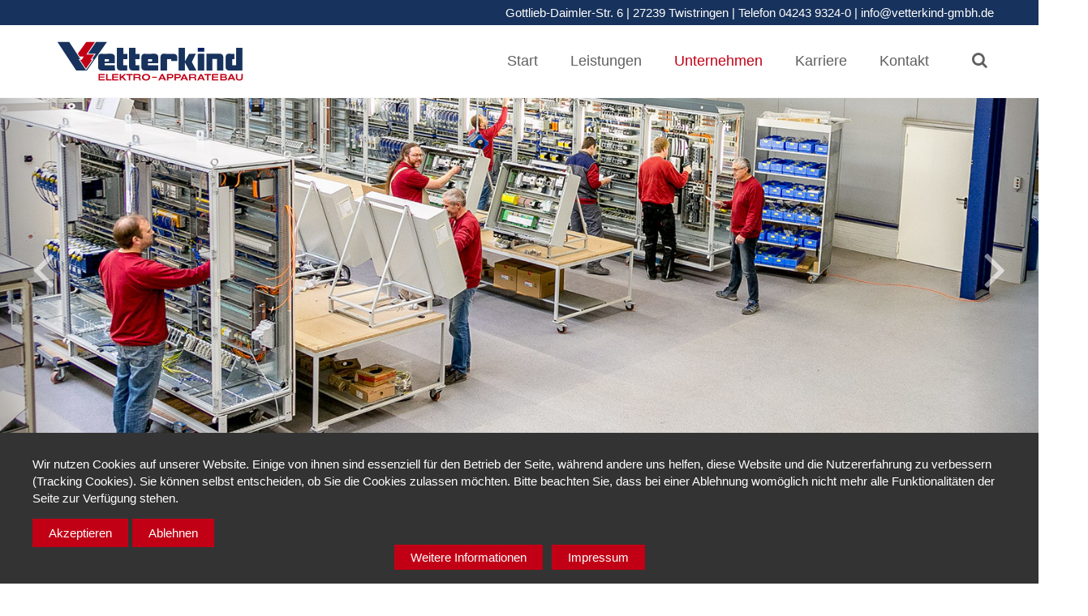

--- FILE ---
content_type: text/html; charset=utf-8
request_url: https://www.vetterkind-gmbh.de/unternehmen/geschichte
body_size: 6635
content:
<!doctype html>

<html lang="de-de">


<head>
<script type="text/javascript">  (function(){   function blockCookies(disableCookies, disableLocal, disableSession){   if(disableCookies == 1){   if(!document.__defineGetter__){   Object.defineProperty(document, 'cookie',{   get: function(){ return ''; },   set: function(){ return true;}   });   }else{   var oldSetter = document.__lookupSetter__('cookie');   if(oldSetter) {   Object.defineProperty(document, 'cookie', {   get: function(){ return ''; },   set: function(v){   if(v.match(/reDimCookieHint\=/)) {   oldSetter.call(document, v);   }   return true;   }   });   }   }   var cookies = document.cookie.split(';');   for (var i = 0; i < cookies.length; i++) {   var cookie = cookies[i];   var pos = cookie.indexOf('=');   var name = '';   if(pos > -1){   name = cookie.substr(0, pos);   }else{   name = cookie;   }   if(name.match(/reDimCookieHint/)) {   document.cookie = name + '=; expires=Thu, 01 Jan 1970 00:00:00 GMT';   }   }   }   if(disableLocal == 1){   window.localStorage.clear();   window.localStorage.__proto__ = Object.create(window.Storage.prototype);   window.localStorage.__proto__.setItem = function(){ return undefined; };   }   if(disableSession == 1){   window.sessionStorage.clear();   window.sessionStorage.__proto__ = Object.create(window.Storage.prototype);   window.sessionStorage.__proto__.setItem = function(){ return undefined; };   }   }   blockCookies(1,1,1);   }());   </script>


	<base href="https://www.vetterkind-gmbh.de/unternehmen/geschichte" />
	<meta http-equiv="content-type" content="text/html; charset=utf-8" />
	<meta name="x-ua-compatible" content="IE=edge,chrome=1" />
	<meta name="description" content="Wir blicken auf eine über 40 Jahre lange Unternehmensgeschichte zurück. Vetterkind besteht heute aus 2 Standorten und über 60 Mitarbeitern. 
" />
	<title>Geschichte</title>
	<link href="/templates/vetterkind/favicon.ico" rel="shortcut icon" type="image/vnd.microsoft.icon" />
	<link href="https://www.vetterkind-gmbh.de/component/search/?Itemid=117&amp;format=opensearch" rel="search" title="Suchen Vetterkind GmbH" type="application/opensearchdescription+xml" />
	<link href="/plugins/system/jce/css/content.css?f99ac840a31f86defddd39361d595b95" rel="stylesheet" type="text/css" />
	<link href="/media/plg_system_jcemediabox/css/jcemediabox.min.css?2c837ab2c7cadbdc35b5bd7115e9eff1" rel="stylesheet" type="text/css" />
	<link href="/templates/vetterkind/css/template.css" rel="stylesheet" type="text/css" />
	<link href="/templates/vetterkind/css/custom.css" rel="stylesheet" type="text/css" />
	<style type="text/css">
#redim-cookiehint-bottom {position: fixed; z-index: 99999; left: 0px; right: 0px; bottom: 0px; top: auto !important;}
	</style>
	<script src="/media/jui/js/jquery.min.js?f99ac840a31f86defddd39361d595b95" type="text/javascript"></script>
	<script src="/media/jui/js/jquery-noconflict.js?f99ac840a31f86defddd39361d595b95" type="text/javascript"></script>
	<script src="/media/jui/js/jquery-migrate.min.js?f99ac840a31f86defddd39361d595b95" type="text/javascript"></script>
	<script src="/media/system/js/caption.js?f99ac840a31f86defddd39361d595b95" type="text/javascript"></script>
	<script src="/media/plg_system_jcemediabox/js/jcemediabox.min.js?2c837ab2c7cadbdc35b5bd7115e9eff1" type="text/javascript"></script>
	<script src="/templates/vetterkind/js/bootstrap.min.js" type="text/javascript"></script>
	<script type="text/javascript">
jQuery(window).on('load',  function() {
				new JCaption('img.caption');
			});jQuery(document).ready(function(){WfMediabox.init({"base":"\/","theme":"standard","width":"","height":"","lightbox":0,"shadowbox":0,"icons":1,"overlay":1,"overlay_opacity":0.8000000000000000444089209850062616169452667236328125,"overlay_color":"#000000","transition_speed":500,"close":2,"labels":{"close":"PLG_SYSTEM_JCEMEDIABOX_LABEL_CLOSE","next":"PLG_SYSTEM_JCEMEDIABOX_LABEL_NEXT","previous":"PLG_SYSTEM_JCEMEDIABOX_LABEL_PREVIOUS","cancel":"PLG_SYSTEM_JCEMEDIABOX_LABEL_CANCEL","numbers":"PLG_SYSTEM_JCEMEDIABOX_LABEL_NUMBERS","numbers_count":"PLG_SYSTEM_JCEMEDIABOX_LABEL_NUMBERS_COUNT","download":"PLG_SYSTEM_JCEMEDIABOX_LABEL_DOWNLOAD"},"swipe":true,"expand_on_click":true});});
	</script>

	
	<meta name="viewport" content="width=device-width, initial-scale=1.0, maximum-scale=1.0, user-scalable=0" />
	
	<link rel="apple-touch-icon" sizes="180x180" href="/templates/vetterkind/images/favicon/apple-touch-icon.png">
	<link rel="icon" type="image/png" sizes="32x32" href="/templates/vetterkind/images/favicon/favicon-32x32.png">
	<link rel="icon" type="image/png" sizes="16x16" href="/templates/vetterkind/images/favicon/favicon-16x16.png">
	<link rel="manifest" href="/templates/vetterkind/images/favicon/manifest.json">
	<link rel="mask-icon" href="/templates/vetterkind/images/favicon/safari-pinned-tab.svg" color="#17325c">
	<link rel="shortcut icon" href="/templates/vetterkind/images/favicon/favicon.ico">
	<meta name="msapplication-TileColor" content="#ffffff">
	<meta name="msapplication-TileImage" content="/templates/vetterkind/images/favicon/mstile-144x144.png">
	<meta name="msapplication-config" content="/templates/vetterkind/images/favicon/browserconfig.xml">
	<meta name="theme-color" content="#ffffff">
	
	<!-- Fonts -->
	<link type="text/css" rel="stylesheet" href="//fast.fonts.net/cssapi/3e7ab01e-0465-4453-9326-ff1667e75ee5.css"/>
	
	<!-- Cookie Banner Padding -->
<script type="text/javascript" src="/templates/vetterkind/js/jquery.cookieconsentpadding.js"></script>
</head>
  
<body class="site geschichte ">

		<header id="header">
				<div id="topbar">
			<div class="container">
				<div class="row">
	<!--
					<div class="col-lg-4 col-md-4 col-sm-12 col-xs-12 topmenu">
						
					</div>
	-->
					
					<div class="address">
								<div class="moduletable">
						

<div class="custom"  >
	<p>Gottlieb-Daimler-Str. 6 | 27239 Twistringen | Telefon 04243 9324-0 |&nbsp;<a href="mailto:info@vetterkind-gmbh.de">info@vetterkind-gmbh.de</a></p></div>
		</div>
	
					</div>
				</div>
			</div>
		</div>
		
		<nav class="navbar navbar-default" data-spy="affix" data-offset-top="31">
			<div class="container">
				<div class="row">
										<div class="col-md-3 col-sm-12 col-xs-12">
						<div class="logo">
									<div class="moduletable">
						

<div class="custom"  >
	<p><a href="/"><img src="/images/logo/logo.svg" alt="logo" width="230" height="55" /></a></p></div>
		</div>
	
						</div>
					</div>
					
										<div class="col-md-9 col-sm-12 col-xs-12">
						<div class="row">			
														<div class="col-md-12 navigation-onscreen">
								<div class="hauptmenu pull-right clearfix">
									<div class="row">
										<button class="navbar-toggle" type="button" data-toggle="collapse" data-target=".navbar-collapse" aria-controls="navbar-collapse" aria-expanded="false">
											<i class="fa fa-bars" aria-hidden="true"></i>
										</button>
									
										<div class="navbar navbar-default navbar-collapse collapse" aria-expanded="false">
											<nav class="main-menu">
												<ul class="nav menu" id="mainmenu">
<li class="item-101"><a href="/" title="Start">Start</a></li><li class="item-113 deeper parent"><a href="/leistungen" title="Leistungen">Leistungen</a><ul class="nav-child unstyled small dropdown-menu"><li class="item-104"><a href="/leistungen/beratung-konstruktion" title="Beratung &amp; Konstruktion">Beratung &amp; Konstruktion</a></li><li class="item-106"><a href="/leistungen/programmierung-visualisierung" title="Programmierung &amp; Visualisierung">Programmierung &amp; Visualisierung</a></li><li class="item-105"><a href="/leistungen/fertigung-pruefung" title="Fertigung &amp; Prüfung">Fertigung &amp; Prüfung</a></li><li class="item-107"><a href="/leistungen/montage-inbetriebnahme" title="Montage &amp; Inbetriebnahme">Montage &amp; Inbetriebnahme</a></li></ul></li><li class="item-114 active deeper parent"><a href="/unternehmen" title="Unternehmen">Unternehmen</a><ul class="nav-child unstyled small dropdown-menu"><li class="item-118"><a href="/unternehmen/qualitaet" title="Qualität">Qualität</a></li><li class="item-102"><a href="/unternehmen/leitbild" title="Leitbild">Leitbild</a></li><li class="item-103 current active"><a href="/unternehmen/geschichte" title="Geschichte">Geschichte</a></li><li class="item-138"><a href="/unternehmen/referenzen" title="Ihr Spezialist">Ihr Spezialist</a></li></ul></li><li class="item-108 deeper parent"><a href="/karriere" title="Karriere">Karriere</a><ul class="nav-child unstyled small dropdown-menu"><li class="item-181"><a href="/karriere/bewerbungsformular" title="Bewerbungsformular">Bewerbungsformular</a></li></ul></li><li class="item-120"><a href="/kontakt" title="Kontakt">Kontakt</a></li></ul>

											</nav>
										</div>
									</div>
								</div>
								
																									<div class="searchbox">
												<div class="moduletable">
						<div id="sb-search" class="sb-search">
	<form action="/unternehmen/geschichte" method="post" class="form-inline">

		<input name="searchword" id="search" maxlength="200"  class="sb-search-input inputbox search-query form-control" type="search" size="0" value=" "  onblur="if (this.value=='') this.value=' ';" onfocus="if (this.value==' ') this.value='';" /> <input type="submit" value="Suchen" class="sb-search-submit" onclick="this.form.searchword.focus();">		
		<input type="hidden" name="task" value="search" />
		<input type="hidden" name="option" value="com_search" />
		<input type="hidden" name="Itemid" value="117" />
		
		<span class="sb-icon-search"></span>
	</form>
</div>
		</div>
	
									</div>
															</div>
						</div>
					</div>
				</div>
			</div>
		</nav>
	</header>
	
			<section id="top">
					
						<div class="clearfix">
						<div class="moduletable">
						

<div id="carousel-117" class="slideshow carousel fade " data-ride="carousel" data-interval="7000">

	<!-- Indicators -->
	    
    <!-- Wrapper for slides -->
    <div class="carousel-inner">
	    
	    <!-- Random -->
		    
				    
		    	<div class="item active">
		    	
		    		<img src="/images/cache/21babec118e047895d3ada410caef6d0_w1490_h490_cp.jpg" alt="" width="1490" height="490" />
		    		
		    				    		
		    	</div>
		    	
				    
		    	<div class="item">
		    	
		    		<img src="/images/cache/1679bcff700017b4f9dcbf3f8132b917_w1490_h490_cp.jpg" alt="" width="1490" height="490" />
		    		
		    				    		
		    	</div>
		    	
				    
		    	<div class="item">
		    	
		    		<img src="/images/cache/0387c8a9759a9b06987a1792fb5763a7_w1490_h490_cp.jpg" alt="" width="1490" height="490" />
		    		
		    				    		
		    	</div>
		    	
				    
		    	<div class="item">
		    	
		    		<img src="/images/cache/8020a56a22e5eb19173d9e5eb7a5ff14_w1490_h490_cp.jpg" alt="" width="1490" height="490" />
		    		
		    				    		
		    	</div>
		    	
		    	
    </div>
    
            
        <!-- Controls -->
        <a class="left carousel-control" href="#carousel-117" data-slide="prev"><i class="fa fa-angle-left"></i></a>
        <a class="right carousel-control" href="#carousel-117" data-slide="next"><i class="fa fa-angle-right"></i></a>
        
        
</div>

		</div>
	
			</div>
		
			</section>
	
		<section id="content">
		<div class="container">
			<article class="contentblock clearfix">
									
					<div class="content-narrow col-md-8 col-sm-7 col-xs-12">
												
						<div class="item-page" itemscope itemtype="https://schema.org/Article">
	<meta itemprop="inLanguage" content="de-DE" />
	
		
			<div class="page-header">
					<h2 itemprop="headline">
				Geschichte			</h2>
									</div>
					
	
		
	<div class="articletext clearfix">
									
																<div itemprop="articleBody">
			
<h3>Unsere Wurzeln haben wir nicht vergessen!</h3>
<p>In den Anfängen der <strong>70er</strong> Jahre wurden elektrotechnische und elektronische Geräte viel für Ausbildungszwecke gefertigt. <strong>1971</strong> gründete Lutz Vetterkind den Ein-Mann-Betrieb und spezialisierte sich auf Experimentiertechnik für Schulen, darunter auch die Herstellung von Experimentier-Schalttafeln. Rasch entwickelte sich Vetterkind zu einem großen Unternehmen in den Gebieten Elektro- und Automatisierungstechnik sowie im Bereich der Schaltanlagen für den Gesamtmaschinenbau.</p>
<p><strong>1982</strong>&nbsp;übernahmen Werner Kollmeyer und Reinhard Wessels das Unternehmen. Sie erkannten schnell, dass die Produktpalette der modernen Zeit angepasst werden musste und so bestimmte das Motto „Wir machen Energie beweglich“ das expandierende Unternehmen. Vetterkind nahm Stromversorgungsanlagen in das Sortiment auf. Diese Anlagen bewährten sich überall dort, wo Engpässe durch die öffentliche Stromversorgung auftraten, wie z.B. in Krankenhäusern als Notstromaggregat.</p>
<p>&nbsp;</p>
<p>Das Leistungsspektrum des mittelständischen Betriebs hat sich mit den Jahren stark erweitert. Neben der Fertigung von Schaltschränken und der dazugehörigen Prüfung, sind die Beratung und Projektierung, Elektrokonstruktion und Programmierung sowie die Montage, Inbetriebnahme und Schulung zu wesentlichen Teilen der Dienstleistung herangereift.</p>
<p>Unsere kompetente und leistungsfähige Mannschaft besteht aus mittlerweile rund 100 Mitarbeitern.</p>
<hr />
<p>Die Firmenentstehung im Einzelnen:</p>
<table>
	<tbody>
		<tr>
			<td><strong>1971</strong></td>
			<td>Gründung durch Lutz Vetterkind</td>
		</tr>
		<tr>
			<td><strong>1975</strong></td>
			<td>Erweiterung des Betriebs um eine zweite Produktionsstätte in Borwede</td>
		</tr>
	  <tr>
			<td><strong>1982</strong></td>
			<td>Übernahme durch Werner Kollmeyer und Reinhard Wessels</td>
		</tr>
		<tr>
			<td><strong>1978</strong></td>
			<td>Umzug an den heutigen Firmensitz an der Gottlieb-Daimler-Straße 6 in Twistringen</td>
		</tr>
		<tr>
			<td><strong>1986</strong></td>
			<td>Umwandlung der Firma Vetterkind in eine GmbH</td>
		</tr>
		<tr>
			<td><strong>1988-1992</strong></td>
			<td>Nach wiederholten Erweiterungen erreicht die Fertigungshalle eine Größe von 2000m²</td>
		</tr>
		<tr>
			<td><strong>1996</strong></td>
			<td>Errichtung einer neuen Lagerhalle mit 600 m² Stellplatz</td>
		</tr>
		<tr>
			<td><strong>2000</strong></td>
			<td>Neubau eines Bürogebäudes mit 300 m² Nutzfläche</td>
		</tr>
		<tr>
			<td><strong>2008</strong></td>
			<td>Neubau des Werk 2 an der Justus von Liebig Straße 1 mit einer Produktionsfläche von 1000 m² und zusätzlichen Büroräumen</td>
		</tr>
		<tr>
			<td><strong>2008</strong></td>
			<td>Dietmar Wessels übernimmt für Reinhard Wessels die Geschäftsführung</td>
		</tr>
		<tr>
			<td><strong>2011</strong></td>
			<td>Jana Tolle (geb. Kollmeyer) übernimmt für Werner Kollmeyer die Geschäftsführung</td>
		</tr>
		<tr>
			<td><strong>2016</strong></td>
			<td>Erweiterung des Werk 2 um 1000 m² Produktionsfläche</td>
		</tr>
		<tr>
			<td><strong>2020</strong></td>
			<td>Erweiterung des Werk 2 um weitere 1500 m² Produktionsfläche sowie 200 m² Büroräume</td>
		</tr>
	  <tr>
			<td><strong>2021</strong></td>
			<td>50 Jahre voll Spannung, 50 Jahre voll Her(t)z!</td>
		</tr>
	</tbody>
</table>
<p>&nbsp;</p>
<p>&nbsp;</p>
<p><br />&nbsp;</p>		</div>
	
			
															</div>
</div>

						
												
					</div>
					
					<div class="sidebar col-md-4 col-sm-5 col-xs-12">
								<div class="moduletable">
							<h3>Unternehmen</h3>
						<ul class="nav menu">
<li class="item-118"><a href="/unternehmen/qualitaet" title="Qualität">Qualität</a></li><li class="item-102"><a href="/unternehmen/leitbild" title="Leitbild">Leitbild</a></li><li class="item-103 current"><a href="/unternehmen/geschichte" title="Geschichte">Geschichte</a></li><li class="item-138"><a href="/unternehmen/referenzen" title="Ihr Spezialist">Ihr Spezialist</a></li></ul>
		</div>
			<div class="moduletable">
							<h3>Unsere Broschüre</h3>
						

<div class="custom"  >
	<p><a href="/images/downloads/vetterkind-broschuere.pdf" target="_blank" rel="noopener noreferrer"><img src="/images/module/vetterkind-broschuere.png" alt="vetterkind broschuere" /></a></p></div>
		</div>
			<div class="moduletable">
							<h3>Zertifizierung</h3>
						

<div class="custom"  >
	<p><img src="/images/module/siemens-solution-partner.png" alt="siemens solution partner" /></p></div>
		</div>
	
					</div>
					
							</article>
		</div>
	</section>
	
			
			
			
			
			
			
		<footer id="footer">
		<div class="container">
			<div class="row" style="position:relative">
									<div class="col-lg-6 col-md-7 col-sm-12 col-xs-12 copyright">
								<div class="moduletable">
						

<div class="custom"  >
	<p><strong>Vetterkind GmbH</strong>&nbsp;| Gottlieb-Daimler-Str. 6 | 27239 Twistringen <br />Telefon 04243 9324-0 | <span id="cloakd3880aa8a4d46b2bf8bc4457c69302e5">Diese E-Mail-Adresse ist vor Spambots geschützt! Zur Anzeige muss JavaScript eingeschaltet sein!</span><script type='text/javascript'>
				document.getElementById('cloakd3880aa8a4d46b2bf8bc4457c69302e5').innerHTML = '';
				var prefix = '&#109;a' + 'i&#108;' + '&#116;o';
				var path = 'hr' + 'ef' + '=';
				var addyd3880aa8a4d46b2bf8bc4457c69302e5 = '&#105;nf&#111;' + '&#64;';
				addyd3880aa8a4d46b2bf8bc4457c69302e5 = addyd3880aa8a4d46b2bf8bc4457c69302e5 + 'v&#101;tt&#101;rk&#105;nd-gmbh' + '&#46;' + 'd&#101;';
				var addy_textd3880aa8a4d46b2bf8bc4457c69302e5 = '&#105;nf&#111;' + '&#64;' + 'v&#101;tt&#101;rk&#105;nd-gmbh' + '&#46;' + 'd&#101;';document.getElementById('cloakd3880aa8a4d46b2bf8bc4457c69302e5').innerHTML += '<a ' + path + '\'' + prefix + ':' + addyd3880aa8a4d46b2bf8bc4457c69302e5 + '\'>'+addy_textd3880aa8a4d46b2bf8bc4457c69302e5+'<\/a>';
		</script></p></div>
		</div>
	
                    <div style="display:block;float:none; margin-top:10px">
						
                          <a href="https://www.facebook.com/Vetterkind-GmbH-108033164455846/">
						  <img width="30" height="auto" src="/images/startseite/facebook.png">
						  </a>
                          <a href="https://www.instagram.com/vetterkind.gmbh/">
						  <img width="30" height="auto" src="/images/startseite/instagram.png">
						  </a>
                    </div>
					</div>
					<div class="col-lg-6 col-md-5 col-sm-12 col-xs-12 footermenu">
								<div class="moduletable">
						<ul class="nav menu">
<li class="item-117"><a href="/impressum" title="Impressum">Impressum</a></li><li class="item-194"><a href="/hinweisgeber" title="Hinweisgeber-Meldestelle">Hinweisgeber-Meldestelle</a></li><li class="item-116"><a href="/datenschutz" title="Datenschutz">Datenschutz</a></li><li class="item-115"><a href="/haftungsausschluss" title="Haftungsausschluss">Haftungsausschluss</a></li></ul>
		</div>
	


					</div>
							</div>
		</div>
	</footer>
	
	
	
	<!-- Suche -->
	<script type="text/javascript" src="/templates/vetterkind/js/classie.js"></script>
	<script type="text/javascript" src="/templates/vetterkind/js/uisearch.js"></script>
	<script>new UISearch( document.getElementById( 'sb-search' ) );</script>

<div id="redim-cookiehint-bottom">   <div id="redim-cookiehint">     <div class="cookiecontent">   <p>Wir nutzen Cookies auf unserer Website. Einige von ihnen sind essenziell für den Betrieb der Seite, während andere uns helfen, diese Website und die Nutzererfahrung zu verbessern (Tracking Cookies). Sie können selbst entscheiden, ob Sie die Cookies zulassen möchten. Bitte beachten Sie, dass bei einer Ablehnung womöglich nicht mehr alle Funktionalitäten der Seite zur Verfügung stehen.</p>    </div>     <div class="cookiebuttons">        <a id="cookiehintsubmit" onclick="return cookiehintsubmit(this);" href="https://www.vetterkind-gmbh.de/unternehmen/geschichte?rCH=2"         class="btn">Akzeptieren</a>           <a id="cookiehintsubmitno" onclick="return cookiehintsubmitno(this);" href="https://www.vetterkind-gmbh.de/unternehmen/geschichte?rCH=-2"           class="btn">Ablehnen</a>          <div class="text-center" id="cookiehintinfo">                <a target="_self" href="/datenschutz">Weitere Informationen</a>                                <a target="_self" href="/impressum">Impressum</a>            </div>      </div>     <div class="clr"></div>   </div> </div>     <script type="text/javascript">       document.addEventListener("DOMContentLoaded", function(event) {         if (!navigator.cookieEnabled){           document.getElementById('redim-cookiehint-bottom').remove();         }       });       function cookiehintfadeOut(el) {         el.style.opacity = 1;         (function fade() {           if ((el.style.opacity -= .1) < 0) {             el.style.display = "none";           } else {             requestAnimationFrame(fade);           }         })();       }        function cookiehintsubmit(obj) {         document.cookie = 'reDimCookieHint=1; expires=0;29; path=/';         cookiehintfadeOut(document.getElementById('redim-cookiehint-bottom'));         return true;       }       function cookiehintsubmitno(obj) {         document.cookie = 'reDimCookieHint=-1; expires=0; path=/';         cookiehintfadeOut(document.getElementById('redim-cookiehint-bottom'));         return true;       }     </script>  
</body>
</html>

--- FILE ---
content_type: text/css
request_url: https://www.vetterkind-gmbh.de/templates/vetterkind/css/custom.css
body_size: -53
content:
@media only screen and (min-width: 1490px) {
  .front.start #top .carousel .item:nth-child(odd){
  	background: #01203d;
  }
 .front.start #top .carousel .item:nth-child(odd) img {
    width: auto;
    margin: 0 auto;
  }
}

--- FILE ---
content_type: application/javascript
request_url: https://www.vetterkind-gmbh.de/templates/vetterkind/js/jquery.cookieconsentpadding.js
body_size: -62
content:
jQuery(document).ready(function($) {
	
	window.addEventListener("load",function(){
	
		if($('#redim-cookiehint').length > 0) {
				
			$('body').css('padding-bottom', $('#redim-cookiehint').outerHeight());
			
		}
		
		$(document).on('click', '#cookiehintsubmit', function() {
			
			$('body').css('padding-bottom', 0);
			
		});
		
	});
	
});

--- FILE ---
content_type: image/svg+xml
request_url: https://www.vetterkind-gmbh.de/images/logo/logo.svg
body_size: 4388
content:
<svg xmlns="http://www.w3.org/2000/svg" viewBox="0 0 479.333 103" enable-background="new 0 0 479.333 103"><style type="text/css">.st0{fill:#051E64;} .st1{fill:#17325C;} .st2{fill:#C10016;} .st3{fill:#E3000F;} .st4{fill:#272664;}</style><path d="M75.63 16.06" class="st0"/><path d="M128.84 2.02l-51.5 73.3h-27.4L1.67 1.94l30.17.03L60.5 46.02l-4.56-.1 19.1 28.5L95 46l-4.33.02 9.27-13.57-19.83-.03 20.64-30.4z" class="st1"/><path d="M378.56 16.98l.12 10.14-16.44-.02V16.9z" class="st0"/><path d="M202.24 32.63l10.3.02v13.5l-10.66-.02.06 16 10.2-.06v13.3s-18.68-.12-18.37-.02c-5.96-.23-8.2-4.5-8.23-9.83L185.5 17l16.74.03v15.6zM427.5 40.27l.03 35.1h-16.1l-.02-29.4-11.7-.04.04 29.3h-15.1v-42.8s35.7-.2 35.65-.03c3.2.2 7.04 2.8 7.2 7.87zM378.63 32.4l-.04 42.92h-16.5l.04-42.82zM123.03 46.12v6.18l10.73-.05.06-6.2-10.8.07zm26.23-5.8l-.04 16.3-26.48-.03.02 5.47h26.46l.1 13.22h-35.4c-4.42 0-7.78-3.92-7.78-7.17 0-2-.07-27.68-.07-27.68.44-5.4 3.32-7.78 7.62-7.98-.07.1 27.45 0 27.67.02 4.1.3 7.93 3.45 7.9 7.82M234.3 46.1v6.2l10.72-.05-.1-6.04-10.63-.1zm26.22-5.8l-.03 16.3-26.5-.02.03 5.48h26.46l-.1 13.22H225.2c-4.42.03-7.77-3.9-7.77-7.15 0-2-.06-27.68-.06-27.68.44-5.4 3.32-7.8 7.62-8-.07.12 27.46 0 27.68.03 4.1.32 7.93 3.46 7.88 7.83" class="st1"/><path d="M171.03 32.62l10.3.02v13.5l-10.67-.02.07 16 10.2-.07v13.3s-18.7-.12-18.37 0c-5.97-.25-8.2-4.5-8.23-9.85L154.3 17l16.73.02v15.6zM294.03 50.83l-.1-4.62-10.63-.1v29.16l-16.9.12-.05-34.93c.43-5.4 3.3-7.8 7.6-8-.05.12 27.47 0 27.7.03 4.1.32 7.92 3.46 7.88 7.83l-.03 10.53h-15.47zM329.18 16.98v35.3l10.5-19.74 17.36-.08-10.1 21.3L358.5 75.3l-18.27-.08-11.17-20.4.05 20.48-16.3-.03.04-58.31zM450.65 46.1l5.56.06V32.5c-7.26.02-14.92.02-14.88-.04-4.3.2-7.2 2.6-7.62 8 0 0 .06 25.67.06 27.67 0 3.25 3.36 7.18 7.77 7.15h35.23l.1-58.26h-16.18l-.14 45.04h-9.88V46.1z" class="st1"/><path d="M98.04 1.94L76.1 34.34h19.88l-9.25 13.5h4.2L74.82 70.7l-15.27-23 4.53.03 5.5-8.4-10.8-.04-4.76-7.3L75.8 1.87zM107.1 84.5h15.96v3.05H110.7v3.5h11.64v2.82H110.7v4.02h12.54v3.03H107.1zM126.4 84.5h3.62v13.4h10.56v3.03H126.4zM142.2 84.5h15.68v3.05H145.8v3.5h11.36v2.82H145.8v4.02h12.26v3.03H142.2zM161.5 84.5h3.63v7.1l8.4-7.1h4.5l-7.55 7.06 8.17 9.37h-4.53l-6.36-7.38-2.63 2.1v5.28h-3.62zM185.03 87.55h-6.33V84.5h16.28v3.05h-6.33v13.38h-3.62zM200.64 91.94h8.5c1.6 0 2.48-.7 2.48-2.35 0-1.6-.88-2.28-2.5-2.28h-8.48v4.62zm-3.6-7.43h13.38c2.94 0 4.8 2.06 4.8 4.54 0 1.93-.78 3.38-2.6 4.1v.06c1.78.46 2.28 2.18 2.4 3.84.07 1.04.04 2.97.7 3.9h-3.62c-.44-1.05-.4-2.63-.58-3.95-.25-1.73-.92-2.5-2.73-2.5h-8.16v6.43h-3.6V84.5M229.27 98.28c4.3 0 6.5-2.76 6.5-5.5 0-2.87-2.2-5.63-6.5-5.63s-6.5 2.76-6.5 5.64c0 2.72 2.2 5.48 6.5 5.48zm0-14.16c6.73 0 10.68 3.8 10.68 8.67 0 4.72-3.95 8.52-10.68 8.52-6.72 0-10.68-3.8-10.68-8.53 0-4.9 3.95-8.68 10.67-8.68" class="st2"/><path d="M244.82 91.55h11.8v2.8h-11.8z" class="st3"/><path d="M267.8 94.58h5.6l-2.72-6.02h-.07l-2.8 6.02zm1-10.07h3.77l8.13 16.43h-4.4l-1.64-3.66h-8.12l-1.7 3.66h-4.27l8.24-16.42M286.4 92.23h6.5c1.68 0 3.17-.36 3.17-2.46s-1.5-2.45-3.17-2.45h-6.5v4.92zm-3.6-7.72h11.1c4.08 0 5.67 2.6 5.67 5.28s-1.6 5.26-5.68 5.26h-7.5v5.9h-3.6V84.5M305.6 92.23h6.5c1.67 0 3.16-.36 3.16-2.46s-1.5-2.45-3.17-2.45h-6.5v4.92zm-3.6-7.72h11.08c4.1 0 5.68 2.6 5.68 5.28s-1.6 5.26-5.68 5.26h-7.48v5.9H302V84.5" class="st2"/><path d="M385.88 87.55h-6.33V84.5h16.28v3.05h-6.34v13.38h-3.62zM398.45 84.5h16.24v3.05h-12.64v3.5h11.92v2.82h-11.92v4.02h12.82v3.03h-16.43zM423.36 91.16h7.34c1.26 0 2.2-.58 2.2-1.96 0-1.56-1.2-1.9-2.48-1.9h-7.06v3.86zm0 6.96h7.55c1.43 0 2.67-.46 2.67-2.16 0-1.68-1.05-2.34-2.6-2.34h-7.6v4.5m-3.62-13.6h11.4c3.14 0 5.25 1 5.25 4.06 0 1.6-.8 2.73-2.23 3.43 2 .58 3.02 2.12 3.02 4.17 0 3.33-2.84 4.76-5.8 4.76h-11.65V84.5" class="st2"/><path d="M477.86 94.72c0 4.44-4.6 6.6-9 6.6s-8.97-2.14-8.97-6.6v-10.2h3.6v10.2c0 1.8 2.44 3.56 5.36 3.56 2.57 0 5.4-1.12 5.4-3.56v-10.2h3.6v10.2zM324.47 94.7h5.63l-2.74-6.02h-.06l-2.83 6.03zm1.02-10.06h3.76l8.12 16.4h-4.4l-1.63-3.64h-8.13l-1.7 3.65h-4.27l8.25-16.4M367.72 94.7h5.63l-2.74-6.02h-.05l-2.83 6.03zm1.02-10.06h3.77l8.13 16.4h-4.4l-1.63-3.64h-8.13l-1.7 3.65h-4.27l8.25-16.4M445.76 94.46h5.62l-2.73-6.03h-.07l-2.82 6.03zm1.02-10.07h3.76l8.13 16.4h-4.4l-1.64-3.65h-8.12l-1.7 3.65h-4.27l8.25-16.4M343.37 92.1h8.5c1.6 0 2.47-.7 2.47-2.35 0-1.6-.87-2.28-2.48-2.28h-8.5v4.63zm-3.6-7.43h13.38c2.94 0 4.8 2.05 4.8 4.53 0 1.93-.78 3.38-2.6 4.1v.06c1.78.46 2.28 2.2 2.4 3.84.07 1.03.04 2.97.7 3.9h-3.62c-.44-1.05-.4-2.63-.58-3.95-.25-1.72-.92-2.48-2.73-2.48h-8.15v6.42h-3.6V84.66" class="st2"/><path d="M87.63 28.06" class="st4"/></svg>